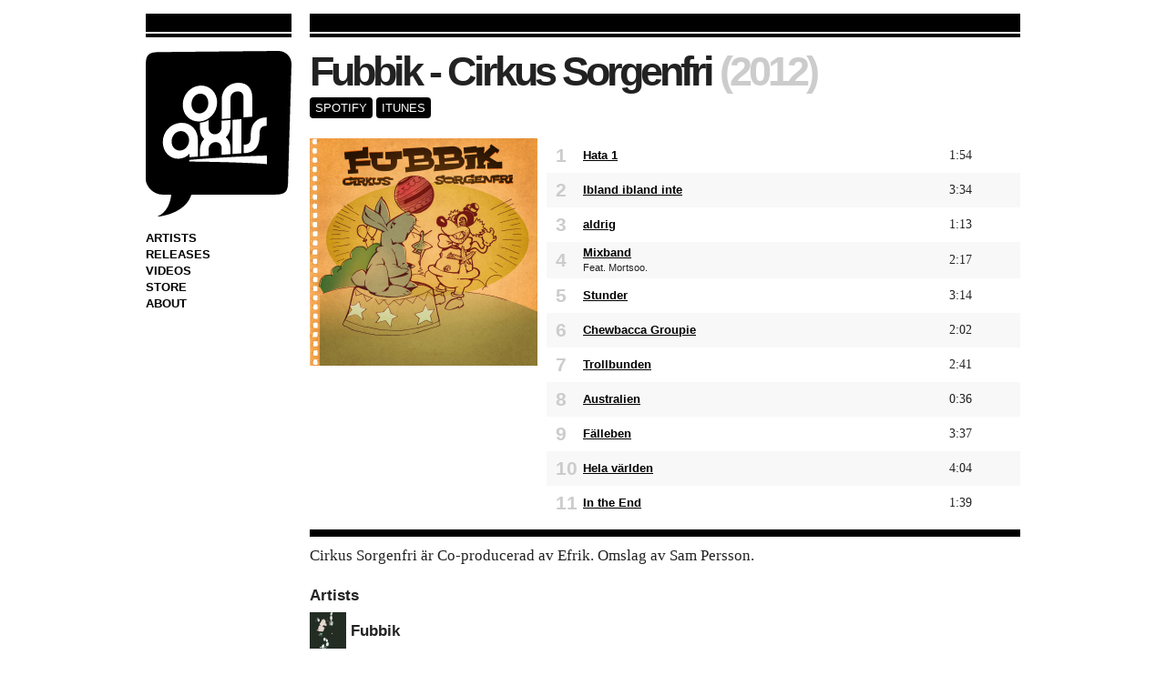

--- FILE ---
content_type: text/html
request_url: https://on-axis.com/artists/fubbik/releases/fubbik-cirkus-sorgenfri/
body_size: 9179
content:
<!DOCTYPE html><html><head><meta charSet="utf-8"/><meta http-equiv="x-ua-compatible" content="ie=edge"/><meta name="viewport" content="width=device-width, initial-scale=1, shrink-to-fit=no"/><meta name="generator" content="Gatsby 4.25.9"/><meta data-react-helmet="true" name="description" content=""/><meta data-react-helmet="true" name="keywords" content="on-axis record label stockholm hip hop sweden rap vesuvio kassler"/><style data-href="/styles.dfb72e87c1cda665548b.css" data-identity="gatsby-global-css">html{-ms-text-size-adjust:100%;-webkit-text-size-adjust:100%;font-family:sans-serif}body{margin:0}article,aside,details,figcaption,figure,footer,header,main,menu,nav,section,summary{display:block}audio,canvas,progress,video{display:inline-block}audio:not([controls]){display:none;height:0}progress{vertical-align:baseline}[hidden],template{display:none}a{-webkit-text-decoration-skip:objects;background-color:transparent}a:active,a:hover{outline-width:0}abbr[title]{border-bottom:none;text-decoration:underline;-webkit-text-decoration:underline dotted;text-decoration:underline dotted}b,strong{font-weight:inherit;font-weight:bolder}dfn{font-style:italic}h1{font-size:2em;margin:.67em 0}mark{background-color:#ff0;color:#000}small{font-size:80%}sub,sup{font-size:75%;line-height:0;position:relative;vertical-align:baseline}sub{bottom:-.25em}sup{top:-.5em}img{border-style:none}svg:not(:root){overflow:hidden}code,kbd,pre,samp{font-family:monospace,monospace;font-size:1em}figure{margin:1em 40px}hr{box-sizing:content-box;height:0;overflow:visible}button,input,optgroup,select,textarea{font:inherit;margin:0}optgroup{font-weight:700}button,input{overflow:visible}button,select{text-transform:none}[type=reset],[type=submit],button,html [type=button]{-webkit-appearance:button}[type=button]::-moz-focus-inner,[type=reset]::-moz-focus-inner,[type=submit]::-moz-focus-inner,button::-moz-focus-inner{border-style:none;padding:0}[type=button]:-moz-focusring,[type=reset]:-moz-focusring,[type=submit]:-moz-focusring,button:-moz-focusring{outline:1px dotted ButtonText}fieldset{border:1px solid silver;margin:0 2px;padding:.35em .625em .75em}legend{box-sizing:border-box;color:inherit;display:table;max-width:100%;padding:0;white-space:normal}textarea{overflow:auto}[type=checkbox],[type=radio]{box-sizing:border-box;padding:0}[type=number]::-webkit-inner-spin-button,[type=number]::-webkit-outer-spin-button{height:auto}[type=search]{-webkit-appearance:textfield;outline-offset:-2px}[type=search]::-webkit-search-cancel-button,[type=search]::-webkit-search-decoration{-webkit-appearance:none}::-webkit-input-placeholder{color:inherit;opacity:.54}::-webkit-file-upload-button{-webkit-appearance:button;font:inherit}html{box-sizing:border-box;font:112.5%/1.45em georgia,serif;overflow-y:scroll}*,:after,:before{box-sizing:inherit}body{word-wrap:break-word;-ms-font-feature-settings:"kern","liga","clig","calt";font-feature-settings:"kern","liga","clig","calt";color:rgba(0,0,0,.8);font-family:georgia,serif;-webkit-font-kerning:normal;font-kerning:normal;font-weight:400}img{margin:0 0 1.45rem;max-width:100%;padding:0}h1{font-size:2.25rem;font-weight:700}h1,h2{color:inherit;font-family:-apple-system,BlinkMacSystemFont,Segoe UI,Roboto,Oxygen,Ubuntu,Cantarell,Fira Sans,Droid Sans,Helvetica Neue,sans-serif;line-height:1.1;margin:0 0 1.45rem;padding:0;text-rendering:optimizeLegibility}h2{font-size:1.62671rem}h3{font-size:1.38316rem}h3,h4{color:inherit;font-family:-apple-system,BlinkMacSystemFont,Segoe UI,Roboto,Oxygen,Ubuntu,Cantarell,Fira Sans,Droid Sans,Helvetica Neue,sans-serif;line-height:1.1;margin:0 0 1.45rem;padding:0;text-rendering:optimizeLegibility}h4{font-size:1rem}h5{font-size:.85028rem}h5,h6{color:inherit;font-family:-apple-system,BlinkMacSystemFont,Segoe UI,Roboto,Oxygen,Ubuntu,Cantarell,Fira Sans,Droid Sans,Helvetica Neue,sans-serif;font-weight:700;line-height:1.1;margin:0 0 1.45rem;padding:0;text-rendering:optimizeLegibility}h6{font-size:.78405rem}hgroup{margin:0 0 1.45rem;padding:0}ol,ul{list-style-image:none;list-style-position:outside;margin:0 0 1.45rem 1.45rem;padding:0}dd,dl,figure,p{margin:0 0 1.45rem;padding:0}pre{word-wrap:normal;background:rgba(0,0,0,.04);border-radius:3px;font-size:.85rem;line-height:1.42;margin:0 0 1.45rem;overflow:auto;padding:1.45rem}table{border-collapse:collapse;font-size:1rem;line-height:1.45rem;width:100%}fieldset,table{margin:0 0 1.45rem;padding:0}blockquote{margin:0 1.45rem 1.45rem;padding:0}form,iframe,noscript{margin:0 0 1.45rem;padding:0}hr{background:rgba(0,0,0,.2);border:none;height:1px;margin:0 0 calc(1.45rem - 1px);padding:0}address{margin:0 0 1.45rem;padding:0}b,dt,strong,th{font-weight:700}li{margin-bottom:.725rem}ol li,ul li{padding-left:0}li>ol,li>ul{margin-bottom:.725rem;margin-left:1.45rem;margin-top:.725rem}blockquote :last-child,li :last-child,p :last-child{margin-bottom:0}li>p{margin-bottom:.725rem}code,kbd,samp{font-size:.85rem;line-height:1.45rem}abbr,abbr[title],acronym{border-bottom:1px dotted rgba(0,0,0,.5);cursor:help}abbr[title]{text-decoration:none}td,th,thead{text-align:left}td,th{font-feature-settings:"tnum";-moz-font-feature-settings:"tnum";-ms-font-feature-settings:"tnum";-webkit-font-feature-settings:"tnum";border-bottom:1px solid rgba(0,0,0,.12);padding:.725rem .96667rem calc(.725rem - 1px)}td:first-child,th:first-child{padding-left:0}td:last-child,th:last-child{padding-right:0}code,tt{background-color:rgba(0,0,0,.04);border-radius:3px;font-family:SFMono-Regular,Consolas,Roboto Mono,Droid Sans Mono,Liberation Mono,Menlo,Courier,monospace;padding:.2em 0}pre code{background:none;line-height:1.42}code:after,code:before,tt:after,tt:before{content:" ";letter-spacing:-.2em}pre code:after,pre code:before,pre tt:after,pre tt:before{content:""}@media only screen and (max-width:480px){html{font-size:100%}}body,html{color:#222;font-size:13pt;line-height:120%;margin:0;padding:0}.clear{clear:both}h1{font-family:Helvetica,Arial,sans-serif;font-size:34pt;font-weight:800;letter-spacing:-4px;line-height:100%;margin:0 0 5px}h1 em,h2 em,h3 em{color:#ccc;font-style:normal}h2{font-size:25pt;letter-spacing:-2px;margin:0 0 5px}h2,h3{font-family:Helvetica,Arial,sans-serif;font-weight:700;line-height:100%}h3{font-size:20pt;letter-spacing:-1px}h4{font-family:Helvetica,Arial,sans-serif;font-weight:700;line-height:100%}h1,h2,h3,h4{margin-bottom:10px}a{color:#000}.c0{text-align:center}.c0,.c1{display:block}.c1{margin:0 auto;max-width:960px}.sidebar{clear:left;display:block;position:absolute;width:160px}.sidebar img{margin:0 0 10px}.sidebar .menu{font:10pt Arial;line-height:14pt;text-align:left}.sidebar .menu a{color:#000;font-weight:700;text-decoration:none}.c3{margin-left:180px;margin-top:15px}hr.top1{height:20px;margin:0 0 2px}hr.top1,hr.top2{background-color:#000;border:0}hr.top2{height:4px;margin:0 0 15px}@media (max-width:600px){hr.top1,hr.top2{display:none}.sidebar{position:relative}.c3{margin-left:0}}.c3{clear:right;display:block}.c4{padding-bottom:20px;position:relative;text-align:left}.c5{clear:both;display:block;font-family:Helvetica,Arial,sans-serif;font-size:10pt;padding:0 0 20px}.c5 p{margin:20px 0}.c5 hr{background-color:#222;border:0;height:8px;margin:0 0 5px}.c5 span{display:inline-block;margin:0 5px}@media (max-width:600px){.sidebar{display:none}.c5{background-color:#000;color:#fff;font-size:80%;padding:0 10px 20px}.c5,.c5 p{display:block}.c5 p{padding:10px 0 20px}.c5 hr,.c5 span{display:none}.c5 a{color:#fff;display:inline-block;margin:0 2px}.c2 .menu{display:none}}.smallheader{background-color:#222;display:none;height:60px;width:100%}.smallheader .logo{left:10px;margin:12px 0;position:absolute;top:2px}.smallheader .menu{word-wrap:break-word;align-items:center;display:flex;flex-wrap:wrap;font:9pt Arial;height:60px;justify-items:start;min-height:50px;padding:10px 0 10px 65px;text-align:left}.smallheader .menu a{color:#fff;display:inline-block;flex:0 1;font-weight:700;margin-right:20px;text-decoration:none}.smallheader .logo img{width:40px}@media (max-width:600px){.smallheader{border-bottom:1px solid #fff;display:block;position:fixed;top:0;z-index:10}.c4{padding-top:60px}}hr{background-color:transparent;border:0;border-top:8px solid #000;margin:0 0 10px}.sociallinks{color:#ccc;font:10pt Arial;font-weight:700;line-height:12pt}.sociallinks a{background-color:#000;border-radius:4px;color:#fff;font-weight:400;margin-right:4px;padding:4px 6px;text-decoration:none}.rightside{position:absolute;right:0;top:40px;width:200px}.rightside .covers .cover,.rightside .covers .cover img{height:100px;width:100px}.content{overflow:hidden;padding-right:220px}@media (max-width:800px){.rightside{display:none}.content{padding-right:0}}.covers{line-height:0;margin:0 0 20px;white-space:wrap}.covers .cover{display:inline-block;margin:0;overflow:hidden;padding:0}.covers .cover,.covers .cover img{height:155px;width:155px}@media (max-width:600px){.covers .cover{height:33.3vw;width:33.3vw}.covers .cover img{height:100%;width:100%}}.newscontent h3{color:#000;margin:0 0 20px;text-align:left}.newscontent h3 a{color:#000;text-decoration:none}.news img.fullwidth{margin:0 0 10px;width:100%}@media (max-width:600px){.contentheader{padding:20px}.newscontent{padding:20px 20px 0}.c3{margin-top:0}h3{margin:0 0 20px}.textcontent{padding:20px}}.hero{margin:0}.hero,iframe{width:100%}div.trackswithcover{margin:0 0 10px}div.trackswithcover div.cover{float:left;margin-bottom:10px;margin-right:10px}div.trackswithcover div.tracks{margin-bottom:10px;margin-left:260px}div.cover.small{background-color:#000}div.cover img.small,div.cover.small,div.cover.small img{height:150px;width:150px}div.cover.medium{width:250px}div.cover img.medium{height:auto;width:250px}@media (max-width:600px){.mobilepadding{padding:20px}.hideonmobile{display:none}}@media (max-width:800px){div.trackswithcover{margin:0}div.trackswithcover div.cover{display:block;float:none;margin:0;width:auto}div.trackswithcover div.cover img{height:auto;width:100%}div.trackswithcover div.tracks{display:block;float:none;margin-bottom:0;margin-left:0}}h4{margin:20px 0 10px}table.tracklist{border:0;border-collapse:collapse;line-height:100%;margin:0 0 10px;padding:0}table.tracklist tbody,table.tracklist tr{border:0}table.tracklist tr td{border:0;font-size:80%;height:38px;padding:3px}table.tracklist tr:nth-child(2n){background-color:#f8f8f8}table.tracklist tr td.number{color:#ccc;font-family:Helvetica,sans-serif,Arial;font-size:120%;font-weight:700;padding-left:10px;text-align:left;width:20px}table.tracklist tr td.name p{margin:0}table.tracklist tr td.name{font-family:Helvetica,sans-serif,Arial}table.tracklist tr td.name b{font-size:95%;font-weight:700}table.tracklist tr td.name i{font-size:80%;font-style:normal}table.tracklist tr td.duration{text-align:right;width:50px}table.tracklist tr td.player{padding-right:0;text-align:right;width:50px}.inlineartist{float:left;height:40px;position:relative}.inlineartist a{color:#222;font-family:Helvetica,sans-serif,Arial;font-weight:700;text-decoration:none}.inlineartist a:hover{color:#888;text-decoration:none}.inlineartist a img{height:40px;left:0;position:absolute;top:0;width:40px}.inlineartist a span{display:block;margin:10px 30px 10px 45px}.contentwithsidebar{display:flex;flex:1 1;width:100%}.contentwithsidebar .contentwithsidebar-content{flex:1 1;padding-top:10px}.contentwithsidebar .contentwithsidebar-sidebar{margin-left:20px;padding-top:10px;width:310px}@media (max-width:600px){.contentwithsidebar{display:block;flex:0 1}.contentwithsidebar .contentwithsidebar-content{display:block;float:none}.contentwithsidebar .contentwithsidebar-sidebar{display:block;float:none;margin:0;padding:0;width:100%}.contentwithsidebar .contentwithsidebar-sidebar h3{margin:0 0 20px 20px}.contentwithsidebar .contentwithsidebar-sidebar hr{margin:0 0 20px;visibility:hidden}}div.products{margin:20px 0 40px}div.products ul{display:flex;flex-wrap:wrap;list-style:none;margin:-10px;padding:0}div.products ul li{cursor:pointer;flex:0 0 244px;float:left;margin:10px;padding:0}div.products ul li .text{font:10pt Arial;line-height:14pt;padding-bottom:60px}div.products ul li a{text-decoration:none}div.products ul li a img{margin-bottom:10px;width:100%}@media (max-width:600px){div.products ul,div.products ul li{display:block;margin:0}div.products ul li .text{padding-left:20px;padding-right:20px}}</style><title data-react-helmet="true">ON AXIS</title><link data-react-helmet="true" rel="apple-touch-icon" sizes="180x180" href="/apple-touch-icon.png"/><link data-react-helmet="true" rel="icon" type="image/png" sizes="32x32" href="/favicon-32x32.png"/><link data-react-helmet="true" rel="icon" type="image/png" sizes="16x16" href="/favicon-16x16.png"/></head><body><div id="___gatsby"><div style="outline:none" tabindex="-1" id="gatsby-focus-wrapper"><div class="c0"><div class="c1"><div class="sidebar"><hr class="top1"/><hr class="top2"/><div class="logo"><a href="/"><img src="[data-uri]" alt="On-Axis Logo"/></a></div><div class="menu"><a href="/acts/">ARTISTS</a><br/><a href="/catalog/">RELEASES</a><br/><a href="/videos/">VIDEOS</a><br/><a href="/store/">STORE</a><br/><a href="/about/">ABOUT</a><br/></div></div><div class="c3"><div class="smallheader"><div class="logo"><a href="/"><img src="[data-uri]" alt="On-Axis Logo"/></a></div><div class="menu"><a href="/acts/">ARTISTS</a><a href="/catalog/">RELEASES</a><a href="/videos/">VIDEOS</a><a href="/store/">STORE</a><a href="/about/">ABOUT</a></div></div><div class="c4"><hr class="top1"/><hr class="top2"/><div class="contentheader"><h1>Fubbik - Cirkus Sorgenfri<!-- --> <em>(<!-- -->2012<!-- -->)</em></h1><div><p class="sociallinks"><a href="http://open.spotify.com/album/1I090p9WFfDnwYhAqgiLnG" target="_blank">SPOTIFY</a><a href="http://itunes.apple.com/se/album/in-the-end/id500154448?i=500154700&amp;ign-mpt=uo%3D4" target="_blank">ITUNES</a></p></div></div><div class="trackswithcover"><div class="cover medium"><img src="https://storage.googleapis.com/onaxiscdn.possan.se/images/thumb/1000/fubbik_cirkus_sorgenfri2000px.jpg" class="medium" alt="Fubbik - Cirkus Sorgenfri"/></div><div class="tracks"><div><table class="tracklist"><tr><td class="number">1</td><td class="name"><b><a href="https://storage.googleapis.com/onaxiscdn.possan.se/audio/01_hata_1.mp3">Hata 1</a></b><br/><i></i></td><td class="duration">1:54</td><td class="player"></td></tr><tr><td class="number">2</td><td class="name"><b><a href="https://storage.googleapis.com/onaxiscdn.possan.se/audio/02_ibland_ibland_inte.mp3">Ibland ibland inte</a></b><br/><i></i></td><td class="duration">3:34</td><td class="player"></td></tr><tr><td class="number">3</td><td class="name"><b><a href="https://storage.googleapis.com/onaxiscdn.possan.se/audio/03_aldrig.mp3">aldrig</a></b><br/><i></i></td><td class="duration">1:13</td><td class="player"></td></tr><tr><td class="number">4</td><td class="name"><b><a href="https://storage.googleapis.com/onaxiscdn.possan.se/audio/04_mixband.mp3">Mixband</a></b><br/><i><p>Feat. Mortsoo.</p></i></td><td class="duration">2:17</td><td class="player"></td></tr><tr><td class="number">5</td><td class="name"><b><a href="https://storage.googleapis.com/onaxiscdn.possan.se/audio/05_stunder.mp3">Stunder</a></b><br/><i></i></td><td class="duration">3:14</td><td class="player"></td></tr><tr><td class="number">6</td><td class="name"><b><a href="https://storage.googleapis.com/onaxiscdn.possan.se/audio/06_chewbacca_groupie.mp3">Chewbacca Groupie</a></b><br/><i></i></td><td class="duration">2:02</td><td class="player"></td></tr><tr><td class="number">7</td><td class="name"><b><a href="https://storage.googleapis.com/onaxiscdn.possan.se/audio/07_trollbunden.mp3">Trollbunden</a></b><br/><i></i></td><td class="duration">2:41</td><td class="player"></td></tr><tr><td class="number">8</td><td class="name"><b><a href="https://storage.googleapis.com/onaxiscdn.possan.se/audio/08_australien.mp3">Australien</a></b><br/><i></i></td><td class="duration">0:36</td><td class="player"></td></tr><tr><td class="number">9</td><td class="name"><b><a href="https://storage.googleapis.com/onaxiscdn.possan.se/audio/09_falleben.mp3">Fälleben</a></b><br/><i></i></td><td class="duration">3:37</td><td class="player"></td></tr><tr><td class="number">10</td><td class="name"><b><a href="https://storage.googleapis.com/onaxiscdn.possan.se/audio/10_hela_varlden.mp3">Hela världen</a></b><br/><i></i></td><td class="duration">4:04</td><td class="player"></td></tr><tr><td class="number">11</td><td class="name"><b><a href="https://storage.googleapis.com/onaxiscdn.possan.se/audio/11_in_the_end.mp3">In the End</a></b><br/><i></i></td><td class="duration">1:39</td><td class="player"></td></tr></table></div></div></div><div class="clear"></div><hr class="hideonmobile"/><div class="mobilepadding"><div><p>Cirkus Sorgenfri är Co-producerad av Efrik.
Omslag av Sam Persson.</p></div><div><div><h4>Artists</h4><div class="inlineartist"><a href="/artists/fubbik"><img src="https://storage.googleapis.com/onaxiscdn.possan.se/images/thumb/300/fubbik_thumb.jpg" alt="Fubbik"/><span>Fubbik</span></a></div><div class="clear"></div></div></div><div><div><h4>Featuring</h4><div class="inlineartist"><a href="/artists/efrik"><img src="https://storage.googleapis.com/onaxiscdn.possan.se/images/thumb/300/the_great_e_4.jpg" alt="EFRIK"/><span>EFRIK</span></a></div><div class="clear"></div></div></div></div></div><div class="c5"><hr/><p><a href="https://www.facebook.com/onaxism">Facebook</a><span>|</span><a href="https://instagram.com/onaxism">Instagram</a><span>|</span><a href="https://soundcloud.com/on-axis">Soundcloud</a><span>|</span><a href="https://open.spotify.com/search/results/label%3Aon-axis">Spotify</a><span>|</span><a href="http://twitter.com/onaxism">Twitter</a><span>|</span><a href="http://www.youtube.com/user/onaxism/videos">Youtube</a><br/>© 1999-2025 On-Axis Recordings, All Rights Reserved.</p></div></div></div><script type="text/javascript">
  var _gaq = _gaq || [];
  _gaq.push(['_setAccount', 'UA-18630678-1']);
  _gaq.push(['_trackPageview']);
  (function() {
  var ga = document.createElement('script'); ga.type = 'text/javascript'; ga.async = true;
  ga.src = ('https:' == document.location.protocol ? 'https://ssl' : 'http://www') + '.google-analytics.com/ga.js';
  var s = document.getElementsByTagName('script')[0]; s.parentNode.insertBefore(ga, s);
  })();
  </script></div></div><div id="gatsby-announcer" style="position:absolute;top:0;width:1px;height:1px;padding:0;overflow:hidden;clip:rect(0, 0, 0, 0);white-space:nowrap;border:0" aria-live="assertive" aria-atomic="true"></div></div><script id="gatsby-script-loader">/*<![CDATA[*/window.pagePath="/artists/fubbik/releases/fubbik-cirkus-sorgenfri";window.___webpackCompilationHash="a7a4943165234367460a";/*]]>*/</script><script id="gatsby-chunk-mapping">/*<![CDATA[*/window.___chunkMapping={"app":["/app-d776777dbdf6517fbdbf.js"],"component---src-pages-404-js":["/component---src-pages-404-js-6a5b84175b2cc917a911.js"],"component---src-pages-about-news-archive-js":["/component---src-pages-about-news-archive-js-b5a4b10ef7141dd8fdf6.js"],"component---src-pages-acts-index-js":["/component---src-pages-acts-index-js-f729372f3013cf59edba.js"],"component---src-pages-catalog-index-js":["/component---src-pages-catalog-index-js-b5d0d67f57befe8e614b.js"],"component---src-pages-debug-index-js":["/component---src-pages-debug-index-js-324642f4ec35602f04ad.js"],"component---src-pages-index-js":["/component---src-pages-index-js-6f320d208ecd2a3a9ffc.js"],"component---src-pages-store-index-js":["/component---src-pages-store-index-js-1a562333781705a0a0cb.js"],"component---src-pages-videos-index-js":["/component---src-pages-videos-index-js-f175ef0a0ba2955ed85f.js"],"component---src-templates-artist-js":["/component---src-templates-artist-js-7f7eba370f7d8d63b9ad.js"],"component---src-templates-product-js":["/component---src-templates-product-js-65c00b294c0a1773951c.js"],"component---src-templates-release-js":["/component---src-templates-release-js-8a30a651d59ff0b665af.js"],"component---src-templates-static-js":["/component---src-templates-static-js-57e085528b29c06a0526.js"]};/*]]>*/</script><script src="/app-d776777dbdf6517fbdbf.js" async=""></script><script src="/framework-7e34bf56f5def3fec475.js" async=""></script><script src="/webpack-runtime-b283c0e2967496757320.js" async=""></script></body></html>

--- FILE ---
content_type: application/javascript
request_url: https://on-axis.com/component---src-templates-release-js-8a30a651d59ff0b665af.js
body_size: 1168
content:
"use strict";(self.webpackChunkgatsby_starter_default=self.webpackChunkgatsby_starter_default||[]).push([[155],{3645:function(e,t,a){a.d(t,{_:function(){return l},b:function(){return r}});const r=(e,t)=>{if(!e)return null;var a=e,r="https://storage.googleapis.com/onaxiscdn.possan.se/images/";return t&&(r+="thumb/"+t+"/"),r+=a=(a=(a=(a=(a=(a=a.toLowerCase()).replace("sites/default/files/","")).replace(/[åäÅÄ]+/gi,"a")).replace(/[öÖ]+/gi,"o")).replace(/[^a-z0-9_.]/gi,"_")).replace(/(png|gif|jpeg)$/gi,"jpg")},l=e=>{if(!e)return null;var t=e,a="https://storage.googleapis.com/onaxiscdn.possan.se/audio/";return a+=t=(t=(t=(t=(t=(t=t.toLowerCase()).replace("sites/default/files/stream","")).replace(/^\/[0-9]+\//i,"")).replace(/[åäÅÄ]+/gi,"a")).replace(/[öÖ]+/gi,"o")).replace(/[^a-z0-9_.]/gi,"_")}},8417:function(e,t,a){var r=a(6540);t.A=e=>{let{frontmatter:t}=e;var a=[];return t.spotifylink&&a.push({link:t.spotifylink,title:"SPOTIFY"}),t.ituneslink&&a.push({link:t.ituneslink,title:"ITUNES"}),t.soundcloudlink&&a.push({link:t.soundcloudlink,title:"SOUNDCLOUD"}),t.facebooklink&&a.push({link:t.facebooklink,title:"FACEBOOK"}),t.deezerlink&&a.push({link:t.deezerlink,title:"DEEZER"}),a.length<1?r.createElement("div",null):r.createElement("div",null,r.createElement("p",{className:"sociallinks"},a.map(e=>r.createElement("a",{href:e.link,target:"_blank"},e.title))))}},9725:function(e,t,a){a.r(t);var r=a(6540),l=a(3645),n=a(5619),i=a(8417);const m=e=>{let{list:t,title:a}=e;return t.length>0?r.createElement("div",null,r.createElement("h4",null,a),t.map(e=>{let t=l.b(e.frontmatter.image_filepath||e.frontmatter.cover_filepath,300);return t?r.createElement("div",{className:"inlineartist"},r.createElement("a",{href:"/"+(e.fields&&e.fields.slug)},r.createElement("img",{src:t,alt:e.frontmatter.title}),r.createElement("span",null,e.frontmatter.title))):null}),r.createElement("div",{className:"clear"})):null},s=e=>{let{list:t,title:a}=e;return t.length>0?r.createElement("div",null,r.createElement("table",{className:"tracklist"},t.map(e=>r.createElement("tr",null,r.createElement("td",{className:"number"},e.frontmatter._tracknumber),r.createElement("td",{className:"name"},r.createElement("b",null,e.frontmatter.stream_filepath?r.createElement("a",{href:l._(e.frontmatter.stream_filepath)},e.frontmatter.title):e.frontmatter.title),r.createElement("br",null),r.createElement("i",{dangerouslySetInnerHTML:{__html:e.html}})),r.createElement("td",{className:"duration"},e.frontmatter._duration),r.createElement("td",{className:"player"}))))):null},c=(e,t)=>{const a=(t||"").split(",");return(e||[]).map(e=>(e._match=-1!==a.indexOf(e.frontmatter.nid.toString()),e)).filter(e=>e._match)};t.default=e=>{const{data:t}=e;let a=e.pageContext.allArtists.edges.map(e=>e.node),o=e.pageContext.allTracks.edges.map(e=>e.node).filter(e=>t.main.frontmatter.nid&&e.frontmatter.album_id===t.main.frontmatter.nid).sort((e,t)=>e.frontmatter._tracknumber<t.frontmatter._tracknumber?-1:e.frontmatter._tracknumber>t.frontmatter._tracknumber?1:0),u=l.b(t.main.frontmatter.cover_filepath||t.main.frontmatter.image_filepath,1e3);return r.createElement(n.A,null,r.createElement("div",{className:"contentheader"},r.createElement("h1",null,t.main.frontmatter.title," ",t.main.frontmatter.year?r.createElement("em",null,"(",t.main.frontmatter.year,")"):null),r.createElement(i.A,{frontmatter:t.main.frontmatter})),r.createElement("div",{className:"trackswithcover"},r.createElement("div",{className:"cover medium"},u?r.createElement("img",{src:u,className:"medium",alt:t.main.frontmatter.title}):null),r.createElement("div",{className:"tracks"},r.createElement(s,{title:"Tracks",list:o}))),r.createElement("div",{className:"clear"}),r.createElement("hr",{className:"hideonmobile"}),r.createElement("div",{className:"mobilepadding"},r.createElement("div",{dangerouslySetInnerHTML:{__html:t.main.html||""}}),r.createElement("div",null,r.createElement(m,{title:"Artists",list:c(a,t.main.frontmatter.artists)})),r.createElement("div",null,r.createElement(m,{title:"Featuring",list:c(a,t.main.frontmatter.supportingartists)}))))}}}]);
//# sourceMappingURL=component---src-templates-release-js-8a30a651d59ff0b665af.js.map

--- FILE ---
content_type: application/javascript
request_url: https://on-axis.com/commons-c1e3284ab62fffa70298.js
body_size: 10008
content:
(self.webpackChunkgatsby_starter_default=self.webpackChunkgatsby_starter_default||[]).push([[223],{115:function(e){"use strict";var t=Array.isArray,n=Object.keys,r=Object.prototype.hasOwnProperty,M="undefined"!=typeof Element;function a(e,T){if(e===T)return!0;if(e&&T&&"object"==typeof e&&"object"==typeof T){var o,i,u,c=t(e),s=t(T);if(c&&s){if((i=e.length)!=T.length)return!1;for(o=i;0!==o--;)if(!a(e[o],T[o]))return!1;return!0}if(c!=s)return!1;var l=e instanceof Date,E=T instanceof Date;if(l!=E)return!1;if(l&&E)return e.getTime()==T.getTime();var L=e instanceof RegExp,N=T instanceof RegExp;if(L!=N)return!1;if(L&&N)return e.toString()==T.toString();var y=n(e);if((i=y.length)!==n(T).length)return!1;for(o=i;0!==o--;)if(!r.call(T,y[o]))return!1;if(M&&e instanceof Element&&T instanceof Element)return e===T;for(o=i;0!==o--;)if(!("_owner"===(u=y[o])&&e.$$typeof||a(e[u],T[u])))return!1;return!0}return e!=e&&T!=T}e.exports=function(e,t){try{return a(e,t)}catch(n){if(n.message&&n.message.match(/stack|recursion/i)||-2146828260===n.number)return console.warn("Warning: react-fast-compare does not handle circular references.",n.name,n.message),!1;throw n}}},2098:function(e,t,n){"use strict";function r(e){return e&&"object"==typeof e&&"default"in e?e.default:e}var M=n(6540),a=r(M),T=r(n(2833));function o(e,t,n){return t in e?Object.defineProperty(e,t,{value:n,enumerable:!0,configurable:!0,writable:!0}):e[t]=n,e}var i=!("undefined"==typeof window||!window.document||!window.document.createElement);e.exports=function(e,t,n){if("function"!=typeof e)throw new Error("Expected reducePropsToState to be a function.");if("function"!=typeof t)throw new Error("Expected handleStateChangeOnClient to be a function.");if(void 0!==n&&"function"!=typeof n)throw new Error("Expected mapStateOnServer to either be undefined or a function.");return function(r){if("function"!=typeof r)throw new Error("Expected WrappedComponent to be a React component.");var u,c=[];function s(){u=e(c.map(function(e){return e.props})),l.canUseDOM?t(u):n&&(u=n(u))}var l=function(e){var t,n;function M(){return e.apply(this,arguments)||this}n=e,(t=M).prototype=Object.create(n.prototype),t.prototype.constructor=t,t.__proto__=n,M.peek=function(){return u},M.rewind=function(){if(M.canUseDOM)throw new Error("You may only call rewind() on the server. Call peek() to read the current state.");var e=u;return u=void 0,c=[],e};var o=M.prototype;return o.shouldComponentUpdate=function(e){return!T(e,this.props)},o.componentWillMount=function(){c.push(this),s()},o.componentDidUpdate=function(){s()},o.componentWillUnmount=function(){var e=c.indexOf(this);c.splice(e,1),s()},o.render=function(){return a.createElement(r,this.props)},M}(M.Component);return o(l,"displayName","SideEffect("+function(e){return e.displayName||e.name||"Component"}(r)+")"),o(l,"canUseDOM",i),l}}},2833:function(e){e.exports=function(e,t,n,r){var M=n?n.call(r,e,t):void 0;if(void 0!==M)return!!M;if(e===t)return!0;if("object"!=typeof e||!e||"object"!=typeof t||!t)return!1;var a=Object.keys(e),T=Object.keys(t);if(a.length!==T.length)return!1;for(var o=Object.prototype.hasOwnProperty.bind(t),i=0;i<a.length;i++){var u=a[i];if(!o(u))return!1;var c=e[u],s=t[u];if(!1===(M=n?n.call(r,c,s,u):void 0)||void 0===M&&c!==s)return!1}return!0}},3752:function(e,t){t.__esModule=!0;t.ATTRIBUTE_NAMES={BODY:"bodyAttributes",HTML:"htmlAttributes",TITLE:"titleAttributes"};var n=t.TAG_NAMES={BASE:"base",BODY:"body",HEAD:"head",HTML:"html",LINK:"link",META:"meta",NOSCRIPT:"noscript",SCRIPT:"script",STYLE:"style",TITLE:"title"},r=(t.VALID_TAG_NAMES=Object.keys(n).map(function(e){return n[e]}),t.TAG_PROPERTIES={CHARSET:"charset",CSS_TEXT:"cssText",HREF:"href",HTTPEQUIV:"http-equiv",INNER_HTML:"innerHTML",ITEM_PROP:"itemprop",NAME:"name",PROPERTY:"property",REL:"rel",SRC:"src"},t.REACT_TAG_MAP={accesskey:"accessKey",charset:"charSet",class:"className",contenteditable:"contentEditable",contextmenu:"contextMenu","http-equiv":"httpEquiv",itemprop:"itemProp",tabindex:"tabIndex"});t.HELMET_PROPS={DEFAULT_TITLE:"defaultTitle",DEFER:"defer",ENCODE_SPECIAL_CHARACTERS:"encodeSpecialCharacters",ON_CHANGE_CLIENT_STATE:"onChangeClientState",TITLE_TEMPLATE:"titleTemplate"},t.HTML_TAG_MAP=Object.keys(r).reduce(function(e,t){return e[r[t]]=t,e},{}),t.SELF_CLOSING_TAGS=[n.NOSCRIPT,n.SCRIPT,n.STYLE],t.HELMET_ATTRIBUTE="data-react-helmet"},5619:function(e,t,n){"use strict";n.d(t,{A:function(){return i}});var r=n(6540),M=n(7839),a=n(9125);const T=()=>r.createElement("div",{className:"menu"},r.createElement(M.Ay,{to:"/acts/"},"ARTISTS"),r.createElement("br",null),r.createElement(M.Ay,{to:"/catalog/"},"RELEASES"),r.createElement("br",null),r.createElement(M.Ay,{to:"/videos/"},"VIDEOS"),r.createElement("br",null),r.createElement(M.Ay,{to:"/store/"},"STORE"),r.createElement("br",null),r.createElement(M.Ay,{to:"/about/"},"ABOUT"),r.createElement("br",null)),o=()=>r.createElement("div",{className:"menu"},r.createElement(M.Ay,{to:"/acts/"},"ARTISTS"),r.createElement(M.Ay,{to:"/catalog/"},"RELEASES"),r.createElement(M.Ay,{to:"/videos/"},"VIDEOS"),r.createElement(M.Ay,{to:"/store/"},"STORE"),r.createElement(M.Ay,{to:"/about/"},"ABOUT"));var i=e=>{let{children:t,data:n}=e;return r.createElement("div",{className:"c0"},r.createElement(a.Ay,{title:"ON AXIS",meta:[{name:"description",content:""},{name:"keywords",content:"on-axis record label stockholm hip hop sweden rap vesuvio kassler"}]},r.createElement("link",{rel:"apple-touch-icon",sizes:"180x180",href:"/apple-touch-icon.png"}),r.createElement("link",{rel:"icon",type:"image/png",sizes:"32x32",href:"/favicon-32x32.png"}),r.createElement("link",{rel:"icon",type:"image/png",sizes:"16x16",href:"/favicon-16x16.png"})),r.createElement("div",{className:"c1"},r.createElement("div",{className:"sidebar"},r.createElement("hr",{className:"top1"}),r.createElement("hr",{className:"top2"}),r.createElement("div",{className:"logo"},r.createElement(M.Ay,{to:"/"},r.createElement("img",{src:"[data-uri]",alt:"On-Axis Logo"}))),r.createElement(T,null)),r.createElement("div",{className:"c3"},r.createElement("div",{className:"smallheader"},r.createElement("div",{className:"logo"},r.createElement(M.Ay,{to:"/"},r.createElement("img",{src:"[data-uri]",alt:"On-Axis Logo"}))),r.createElement(o,null)),r.createElement("div",{className:"c4"},r.createElement("hr",{className:"top1"}),r.createElement("hr",{className:"top2"}),t),r.createElement("div",{className:"c5"},r.createElement("hr",null),r.createElement("p",null,r.createElement("a",{href:"https://www.facebook.com/onaxism"},"Facebook"),r.createElement("span",null,"|"),r.createElement("a",{href:"https://instagram.com/onaxism"},"Instagram"),r.createElement("span",null,"|"),r.createElement("a",{href:"https://soundcloud.com/on-axis"},"Soundcloud"),r.createElement("span",null,"|"),r.createElement("a",{href:"https://open.spotify.com/search/results/label%3Aon-axis"},"Spotify"),r.createElement("span",null,"|"),r.createElement("a",{href:"http://twitter.com/onaxism"},"Twitter"),r.createElement("span",null,"|"),r.createElement("a",{href:"http://www.youtube.com/user/onaxism/videos"},"Youtube"),r.createElement("br",null),"© 1999-2025 On-Axis Recordings, All Rights Reserved.")))),r.createElement("script",{type:"text/javascript",dangerouslySetInnerHTML:{__html:"\n  var _gaq = _gaq || [];\n  _gaq.push(['_setAccount', 'UA-18630678-1']);\n  _gaq.push(['_trackPageview']);\n  (function() {\n  var ga = document.createElement('script'); ga.type = 'text/javascript'; ga.async = true;\n  ga.src = ('https:' == document.location.protocol ? 'https://ssl' : 'http://www') + '.google-analytics.com/ga.js';\n  var s = document.getElementsByTagName('script')[0]; s.parentNode.insertBefore(ga, s);\n  })();\n  "}}))}},9125:function(e,t,n){var r=Object.assign||function(e){for(var t=1;t<arguments.length;t++){var n=arguments[t];for(var r in n)Object.prototype.hasOwnProperty.call(n,r)&&(e[r]=n[r])}return e},M=function(){function e(e,t){for(var n=0;n<t.length;n++){var r=t[n];r.enumerable=r.enumerable||!1,r.configurable=!0,"value"in r&&(r.writable=!0),Object.defineProperty(e,r.key,r)}}return function(t,n,r){return n&&e(t.prototype,n),r&&e(t,r),t}}(),a=s(n(6540)),T=s(n(5556)),o=s(n(2098)),i=s(n(115)),u=n(9628),c=n(3752);function s(e){return e&&e.__esModule?e:{default:e}}function l(e,t){var n={};for(var r in e)t.indexOf(r)>=0||Object.prototype.hasOwnProperty.call(e,r)&&(n[r]=e[r]);return n}var E,L,N,y=(0,o.default)(u.reducePropsToState,u.handleClientStateChange,u.mapStateOnServer)(function(){return null}),j=(E=y,N=L=function(e){function t(){return function(e,t){if(!(e instanceof t))throw new TypeError("Cannot call a class as a function")}(this,t),function(e,t){if(!e)throw new ReferenceError("this hasn't been initialised - super() hasn't been called");return!t||"object"!=typeof t&&"function"!=typeof t?e:t}(this,e.apply(this,arguments))}return function(e,t){if("function"!=typeof t&&null!==t)throw new TypeError("Super expression must either be null or a function, not "+typeof t);e.prototype=Object.create(t&&t.prototype,{constructor:{value:e,enumerable:!1,writable:!0,configurable:!0}}),t&&(Object.setPrototypeOf?Object.setPrototypeOf(e,t):e.__proto__=t)}(t,e),t.prototype.shouldComponentUpdate=function(e){return!(0,i.default)(this.props,e)},t.prototype.mapNestedChildrenToProps=function(e,t){if(!t)return null;switch(e.type){case c.TAG_NAMES.SCRIPT:case c.TAG_NAMES.NOSCRIPT:return{innerHTML:t};case c.TAG_NAMES.STYLE:return{cssText:t}}throw new Error("<"+e.type+" /> elements are self-closing and can not contain children. Refer to our API for more information.")},t.prototype.flattenArrayTypeChildren=function(e){var t,n=e.child,M=e.arrayTypeChildren,a=e.newChildProps,T=e.nestedChildren;return r({},M,((t={})[n.type]=[].concat(M[n.type]||[],[r({},a,this.mapNestedChildrenToProps(n,T))]),t))},t.prototype.mapObjectTypeChildren=function(e){var t,n,M=e.child,a=e.newProps,T=e.newChildProps,o=e.nestedChildren;switch(M.type){case c.TAG_NAMES.TITLE:return r({},a,((t={})[M.type]=o,t.titleAttributes=r({},T),t));case c.TAG_NAMES.BODY:return r({},a,{bodyAttributes:r({},T)});case c.TAG_NAMES.HTML:return r({},a,{htmlAttributes:r({},T)})}return r({},a,((n={})[M.type]=r({},T),n))},t.prototype.mapArrayTypeChildrenToProps=function(e,t){var n=r({},t);return Object.keys(e).forEach(function(t){var M;n=r({},n,((M={})[t]=e[t],M))}),n},t.prototype.warnOnInvalidChildren=function(e,t){return!0},t.prototype.mapChildrenToProps=function(e,t){var n=this,r={};return a.default.Children.forEach(e,function(e){if(e&&e.props){var M=e.props,a=M.children,T=l(M,["children"]),o=(0,u.convertReactPropstoHtmlAttributes)(T);switch(n.warnOnInvalidChildren(e,a),e.type){case c.TAG_NAMES.LINK:case c.TAG_NAMES.META:case c.TAG_NAMES.NOSCRIPT:case c.TAG_NAMES.SCRIPT:case c.TAG_NAMES.STYLE:r=n.flattenArrayTypeChildren({child:e,arrayTypeChildren:r,newChildProps:o,nestedChildren:a});break;default:t=n.mapObjectTypeChildren({child:e,newProps:t,newChildProps:o,nestedChildren:a})}}}),t=this.mapArrayTypeChildrenToProps(r,t)},t.prototype.render=function(){var e=this.props,t=e.children,n=l(e,["children"]),M=r({},n);return t&&(M=this.mapChildrenToProps(t,M)),a.default.createElement(E,M)},M(t,null,[{key:"canUseDOM",set:function(e){E.canUseDOM=e}}]),t}(a.default.Component),L.propTypes={base:T.default.object,bodyAttributes:T.default.object,children:T.default.oneOfType([T.default.arrayOf(T.default.node),T.default.node]),defaultTitle:T.default.string,defer:T.default.bool,encodeSpecialCharacters:T.default.bool,htmlAttributes:T.default.object,link:T.default.arrayOf(T.default.object),meta:T.default.arrayOf(T.default.object),noscript:T.default.arrayOf(T.default.object),onChangeClientState:T.default.func,script:T.default.arrayOf(T.default.object),style:T.default.arrayOf(T.default.object),title:T.default.string,titleAttributes:T.default.object,titleTemplate:T.default.string},L.defaultProps={defer:!0,encodeSpecialCharacters:!0},L.peek=E.peek,L.rewind=function(){var e=E.rewind();return e||(e=(0,u.mapStateOnServer)({baseTag:[],bodyAttributes:{},encodeSpecialCharacters:!0,htmlAttributes:{},linkTags:[],metaTags:[],noscriptTags:[],scriptTags:[],styleTags:[],title:"",titleAttributes:{}})),e},N);j.renderStatic=j.rewind,t.Ay=j},9628:function(e,t,n){t.__esModule=!0,t.warn=t.requestAnimationFrame=t.reducePropsToState=t.mapStateOnServer=t.handleClientStateChange=t.convertReactPropstoHtmlAttributes=void 0;var r="function"==typeof Symbol&&"symbol"==typeof Symbol.iterator?function(e){return typeof e}:function(e){return e&&"function"==typeof Symbol&&e.constructor===Symbol&&e!==Symbol.prototype?"symbol":typeof e},M=Object.assign||function(e){for(var t=1;t<arguments.length;t++){var n=arguments[t];for(var r in n)Object.prototype.hasOwnProperty.call(n,r)&&(e[r]=n[r])}return e},a=i(n(6540)),T=i(n(8828)),o=n(3752);function i(e){return e&&e.__esModule?e:{default:e}}var u,c=function(e){return!1===(!(arguments.length>1&&void 0!==arguments[1])||arguments[1])?String(e):String(e).replace(/&/g,"&amp;").replace(/</g,"&lt;").replace(/>/g,"&gt;").replace(/"/g,"&quot;").replace(/'/g,"&#x27;")},s=function(e){var t=y(e,o.TAG_NAMES.TITLE),n=y(e,o.HELMET_PROPS.TITLE_TEMPLATE);if(n&&t)return n.replace(/%s/g,function(){return t});var r=y(e,o.HELMET_PROPS.DEFAULT_TITLE);return t||r||void 0},l=function(e){return y(e,o.HELMET_PROPS.ON_CHANGE_CLIENT_STATE)||function(){}},E=function(e,t){return t.filter(function(t){return void 0!==t[e]}).map(function(t){return t[e]}).reduce(function(e,t){return M({},e,t)},{})},L=function(e,t){return t.filter(function(e){return void 0!==e[o.TAG_NAMES.BASE]}).map(function(e){return e[o.TAG_NAMES.BASE]}).reverse().reduce(function(t,n){if(!t.length)for(var r=Object.keys(n),M=0;M<r.length;M++){var a=r[M].toLowerCase();if(-1!==e.indexOf(a)&&n[a])return t.concat(n)}return t},[])},N=function(e,t,n){var M={};return n.filter(function(t){return!!Array.isArray(t[e])||(void 0!==t[e]&&A("Helmet: "+e+' should be of type "Array". Instead found type "'+r(t[e])+'"'),!1)}).map(function(t){return t[e]}).reverse().reduce(function(e,n){var r={};n.filter(function(e){for(var n=void 0,a=Object.keys(e),T=0;T<a.length;T++){var i=a[T],u=i.toLowerCase();-1===t.indexOf(u)||n===o.TAG_PROPERTIES.REL&&"canonical"===e[n].toLowerCase()||u===o.TAG_PROPERTIES.REL&&"stylesheet"===e[u].toLowerCase()||(n=u),-1===t.indexOf(i)||i!==o.TAG_PROPERTIES.INNER_HTML&&i!==o.TAG_PROPERTIES.CSS_TEXT&&i!==o.TAG_PROPERTIES.ITEM_PROP||(n=i)}if(!n||!e[n])return!1;var c=e[n].toLowerCase();return M[n]||(M[n]={}),r[n]||(r[n]={}),!M[n][c]&&(r[n][c]=!0,!0)}).reverse().forEach(function(t){return e.push(t)});for(var a=Object.keys(r),i=0;i<a.length;i++){var u=a[i],c=(0,T.default)({},M[u],r[u]);M[u]=c}return e},[]).reverse()},y=function(e,t){for(var n=e.length-1;n>=0;n--){var r=e[n];if(r.hasOwnProperty(t))return r[t]}return null},j=(u=Date.now(),function(e){var t=Date.now();t-u>16?(u=t,e(t)):setTimeout(function(){j(e)},0)}),f=function(e){return clearTimeout(e)},S="undefined"!=typeof window?window.requestAnimationFrame||window.webkitRequestAnimationFrame||window.mozRequestAnimationFrame||j:n.g.requestAnimationFrame||j,d="undefined"!=typeof window?window.cancelAnimationFrame||window.webkitCancelAnimationFrame||window.mozCancelAnimationFrame||f:n.g.cancelAnimationFrame||f,A=function(e){return console&&"function"==typeof console.warn&&console.warn(e)},p=null,O=function(e,t){var n=e.baseTag,r=e.bodyAttributes,M=e.htmlAttributes,a=e.linkTags,T=e.metaTags,i=e.noscriptTags,u=e.onChangeClientState,c=e.scriptTags,s=e.styleTags,l=e.title,E=e.titleAttributes;g(o.TAG_NAMES.BODY,r),g(o.TAG_NAMES.HTML,M),w(l,E);var L={baseTag:D(o.TAG_NAMES.BASE,n),linkTags:D(o.TAG_NAMES.LINK,a),metaTags:D(o.TAG_NAMES.META,T),noscriptTags:D(o.TAG_NAMES.NOSCRIPT,i),scriptTags:D(o.TAG_NAMES.SCRIPT,c),styleTags:D(o.TAG_NAMES.STYLE,s)},N={},y={};Object.keys(L).forEach(function(e){var t=L[e],n=t.newTags,r=t.oldTags;n.length&&(N[e]=n),r.length&&(y[e]=L[e].oldTags)}),t&&t(),u(e,N,y)},m=function(e){return Array.isArray(e)?e.join(""):e},w=function(e,t){void 0!==e&&document.title!==e&&(document.title=m(e)),g(o.TAG_NAMES.TITLE,t)},g=function(e,t){var n=document.getElementsByTagName(e)[0];if(n){for(var r=n.getAttribute(o.HELMET_ATTRIBUTE),M=r?r.split(","):[],a=[].concat(M),T=Object.keys(t),i=0;i<T.length;i++){var u=T[i],c=t[u]||"";n.getAttribute(u)!==c&&n.setAttribute(u,c),-1===M.indexOf(u)&&M.push(u);var s=a.indexOf(u);-1!==s&&a.splice(s,1)}for(var l=a.length-1;l>=0;l--)n.removeAttribute(a[l]);M.length===a.length?n.removeAttribute(o.HELMET_ATTRIBUTE):n.getAttribute(o.HELMET_ATTRIBUTE)!==T.join(",")&&n.setAttribute(o.HELMET_ATTRIBUTE,T.join(","))}},D=function(e,t){var n=document.head||document.querySelector(o.TAG_NAMES.HEAD),r=n.querySelectorAll(e+"["+o.HELMET_ATTRIBUTE+"]"),M=Array.prototype.slice.call(r),a=[],T=void 0;return t&&t.length&&t.forEach(function(t){var n=document.createElement(e);for(var r in t)if(t.hasOwnProperty(r))if(r===o.TAG_PROPERTIES.INNER_HTML)n.innerHTML=t.innerHTML;else if(r===o.TAG_PROPERTIES.CSS_TEXT)n.styleSheet?n.styleSheet.cssText=t.cssText:n.appendChild(document.createTextNode(t.cssText));else{var i=void 0===t[r]?"":t[r];n.setAttribute(r,i)}n.setAttribute(o.HELMET_ATTRIBUTE,"true"),M.some(function(e,t){return T=t,n.isEqualNode(e)})?M.splice(T,1):a.push(n)}),M.forEach(function(e){return e.parentNode.removeChild(e)}),a.forEach(function(e){return n.appendChild(e)}),{oldTags:M,newTags:a}},I=function(e){return Object.keys(e).reduce(function(t,n){var r=void 0!==e[n]?n+'="'+e[n]+'"':""+n;return t?t+" "+r:r},"")},z=function(e){var t=arguments.length>1&&void 0!==arguments[1]?arguments[1]:{};return Object.keys(e).reduce(function(t,n){return t[o.REACT_TAG_MAP[n]||n]=e[n],t},t)},C=function(e,t,n){switch(e){case o.TAG_NAMES.TITLE:return{toComponent:function(){return e=t.title,n=t.titleAttributes,(r={key:e})[o.HELMET_ATTRIBUTE]=!0,M=z(n,r),[a.default.createElement(o.TAG_NAMES.TITLE,M,e)];var e,n,r,M},toString:function(){return function(e,t,n,r){var M=I(n),a=m(t);return M?"<"+e+" "+o.HELMET_ATTRIBUTE+'="true" '+M+">"+c(a,r)+"</"+e+">":"<"+e+" "+o.HELMET_ATTRIBUTE+'="true">'+c(a,r)+"</"+e+">"}(e,t.title,t.titleAttributes,n)}};case o.ATTRIBUTE_NAMES.BODY:case o.ATTRIBUTE_NAMES.HTML:return{toComponent:function(){return z(t)},toString:function(){return I(t)}};default:return{toComponent:function(){return function(e,t){return t.map(function(t,n){var r,M=((r={key:n})[o.HELMET_ATTRIBUTE]=!0,r);return Object.keys(t).forEach(function(e){var n=o.REACT_TAG_MAP[e]||e;if(n===o.TAG_PROPERTIES.INNER_HTML||n===o.TAG_PROPERTIES.CSS_TEXT){var r=t.innerHTML||t.cssText;M.dangerouslySetInnerHTML={__html:r}}else M[n]=t[e]}),a.default.createElement(e,M)})}(e,t)},toString:function(){return function(e,t,n){return t.reduce(function(t,r){var M=Object.keys(r).filter(function(e){return!(e===o.TAG_PROPERTIES.INNER_HTML||e===o.TAG_PROPERTIES.CSS_TEXT)}).reduce(function(e,t){var M=void 0===r[t]?t:t+'="'+c(r[t],n)+'"';return e?e+" "+M:M},""),a=r.innerHTML||r.cssText||"",T=-1===o.SELF_CLOSING_TAGS.indexOf(e);return t+"<"+e+" "+o.HELMET_ATTRIBUTE+'="true" '+M+(T?"/>":">"+a+"</"+e+">")},"")}(e,t,n)}}}};t.convertReactPropstoHtmlAttributes=function(e){var t=arguments.length>1&&void 0!==arguments[1]?arguments[1]:{};return Object.keys(e).reduce(function(t,n){return t[o.HTML_TAG_MAP[n]||n]=e[n],t},t)},t.handleClientStateChange=function(e){p&&d(p),e.defer?p=S(function(){O(e,function(){p=null})}):(O(e),p=null)},t.mapStateOnServer=function(e){var t=e.baseTag,n=e.bodyAttributes,r=e.encode,M=e.htmlAttributes,a=e.linkTags,T=e.metaTags,i=e.noscriptTags,u=e.scriptTags,c=e.styleTags,s=e.title,l=void 0===s?"":s,E=e.titleAttributes;return{base:C(o.TAG_NAMES.BASE,t,r),bodyAttributes:C(o.ATTRIBUTE_NAMES.BODY,n,r),htmlAttributes:C(o.ATTRIBUTE_NAMES.HTML,M,r),link:C(o.TAG_NAMES.LINK,a,r),meta:C(o.TAG_NAMES.META,T,r),noscript:C(o.TAG_NAMES.NOSCRIPT,i,r),script:C(o.TAG_NAMES.SCRIPT,u,r),style:C(o.TAG_NAMES.STYLE,c,r),title:C(o.TAG_NAMES.TITLE,{title:l,titleAttributes:E},r)}},t.reducePropsToState=function(e){return{baseTag:L([o.TAG_PROPERTIES.HREF],e),bodyAttributes:E(o.ATTRIBUTE_NAMES.BODY,e),defer:y(e,o.HELMET_PROPS.DEFER),encode:y(e,o.HELMET_PROPS.ENCODE_SPECIAL_CHARACTERS),htmlAttributes:E(o.ATTRIBUTE_NAMES.HTML,e),linkTags:N(o.TAG_NAMES.LINK,[o.TAG_PROPERTIES.REL,o.TAG_PROPERTIES.HREF],e),metaTags:N(o.TAG_NAMES.META,[o.TAG_PROPERTIES.NAME,o.TAG_PROPERTIES.CHARSET,o.TAG_PROPERTIES.HTTPEQUIV,o.TAG_PROPERTIES.PROPERTY,o.TAG_PROPERTIES.ITEM_PROP],e),noscriptTags:N(o.TAG_NAMES.NOSCRIPT,[o.TAG_PROPERTIES.INNER_HTML],e),onChangeClientState:l(e),scriptTags:N(o.TAG_NAMES.SCRIPT,[o.TAG_PROPERTIES.SRC,o.TAG_PROPERTIES.INNER_HTML],e),styleTags:N(o.TAG_NAMES.STYLE,[o.TAG_PROPERTIES.CSS_TEXT],e),title:s(e),titleAttributes:E(o.ATTRIBUTE_NAMES.TITLE,e)}},t.requestAnimationFrame=S,t.warn=A}}]);
//# sourceMappingURL=commons-c1e3284ab62fffa70298.js.map

--- FILE ---
content_type: application/javascript
request_url: https://on-axis.com/webpack-runtime-b283c0e2967496757320.js
body_size: 2113
content:
!function(){"use strict";var e,t,n,r,o,a={},c={};function i(e){var t=c[e];if(void 0!==t)return t.exports;var n=c[e]={id:e,loaded:!1,exports:{}};return a[e].call(n.exports,n,n.exports,i),n.loaded=!0,n.exports}i.m=a,e=[],i.O=function(t,n,r,o){if(!n){var a=1/0;for(f=0;f<e.length;f++){n=e[f][0],r=e[f][1],o=e[f][2];for(var c=!0,s=0;s<n.length;s++)(!1&o||a>=o)&&Object.keys(i.O).every(function(e){return i.O[e](n[s])})?n.splice(s--,1):(c=!1,o<a&&(a=o));if(c){e.splice(f--,1);var u=r();void 0!==u&&(t=u)}}return t}o=o||0;for(var f=e.length;f>0&&e[f-1][2]>o;f--)e[f]=e[f-1];e[f]=[n,r,o]},i.n=function(e){var t=e&&e.__esModule?function(){return e.default}:function(){return e};return i.d(t,{a:t}),t},i.d=function(e,t){for(var n in t)i.o(t,n)&&!i.o(e,n)&&Object.defineProperty(e,n,{enumerable:!0,get:t[n]})},i.f={},i.e=function(e){return Promise.all(Object.keys(i.f).reduce(function(t,n){return i.f[n](e,t),t},[]))},i.u=function(e){return{11:"component---src-pages-catalog-index-js",44:"component---src-templates-static-js",95:"component---src-pages-debug-index-js",125:"component---src-pages-404-js",155:"component---src-templates-release-js",169:"component---src-templates-product-js",223:"commons",242:"4c1ccb00c67c7037dcc0da2ebd41e2f5afea0d2c",293:"component---src-pages-index-js",474:"component---src-pages-videos-index-js",499:"component---src-pages-acts-index-js",685:"component---src-pages-store-index-js",725:"component---src-templates-artist-js",951:"component---src-pages-about-news-archive-js"}[e]+"-"+{11:"b5d0d67f57befe8e614b",44:"57e085528b29c06a0526",95:"324642f4ec35602f04ad",125:"6a5b84175b2cc917a911",155:"8a30a651d59ff0b665af",169:"65c00b294c0a1773951c",223:"c1e3284ab62fffa70298",242:"a398b3ae32aa8bba0e2a",293:"6f320d208ecd2a3a9ffc",474:"f175ef0a0ba2955ed85f",499:"f729372f3013cf59edba",685:"1a562333781705a0a0cb",725:"7f7eba370f7d8d63b9ad",951:"b5a4b10ef7141dd8fdf6"}[e]+".js"},i.miniCssF=function(e){return"styles.dfb72e87c1cda665548b.css"},i.g=function(){if("object"==typeof globalThis)return globalThis;try{return this||new Function("return this")()}catch(e){if("object"==typeof window)return window}}(),i.o=function(e,t){return Object.prototype.hasOwnProperty.call(e,t)},t={},n="gatsby-starter-default:",i.l=function(e,r,o,a){if(t[e])t[e].push(r);else{var c,s;if(void 0!==o)for(var u=document.getElementsByTagName("script"),f=0;f<u.length;f++){var d=u[f];if(d.getAttribute("src")==e||d.getAttribute("data-webpack")==n+o){c=d;break}}c||(s=!0,(c=document.createElement("script")).charset="utf-8",i.nc&&c.setAttribute("nonce",i.nc),c.setAttribute("data-webpack",n+o),c.src=e),t[e]=[r];var l=function(n,r){c.onerror=c.onload=null,clearTimeout(p);var o=t[e];if(delete t[e],c.parentNode&&c.parentNode.removeChild(c),o&&o.forEach(function(e){return e(r)}),n)return n(r)},p=setTimeout(l.bind(null,void 0,{type:"timeout",target:c}),12e4);c.onerror=l.bind(null,c.onerror),c.onload=l.bind(null,c.onload),s&&document.head.appendChild(c)}},i.r=function(e){"undefined"!=typeof Symbol&&Symbol.toStringTag&&Object.defineProperty(e,Symbol.toStringTag,{value:"Module"}),Object.defineProperty(e,"__esModule",{value:!0})},i.nmd=function(e){return e.paths=[],e.children||(e.children=[]),e},i.p="/",r=function(e){return new Promise(function(t,n){var r=i.miniCssF(e),o=i.p+r;if(function(e,t){for(var n=document.getElementsByTagName("link"),r=0;r<n.length;r++){var o=(c=n[r]).getAttribute("data-href")||c.getAttribute("href");if("stylesheet"===c.rel&&(o===e||o===t))return c}var a=document.getElementsByTagName("style");for(r=0;r<a.length;r++){var c;if((o=(c=a[r]).getAttribute("data-href"))===e||o===t)return c}}(r,o))return t();!function(e,t,n,r){var o=document.createElement("link");o.rel="stylesheet",o.type="text/css",o.onerror=o.onload=function(a){if(o.onerror=o.onload=null,"load"===a.type)n();else{var c=a&&("load"===a.type?"missing":a.type),i=a&&a.target&&a.target.href||t,s=new Error("Loading CSS chunk "+e+" failed.\n("+i+")");s.code="CSS_CHUNK_LOAD_FAILED",s.type=c,s.request=i,o.parentNode.removeChild(o),r(s)}},o.href=t,document.head.appendChild(o)}(e,o,t,n)})},o={311:0},i.f.miniCss=function(e,t){o[e]?t.push(o[e]):0!==o[e]&&{869:1}[e]&&t.push(o[e]=r(e).then(function(){o[e]=0},function(t){throw delete o[e],t}))},function(){var e={311:0};i.f.j=function(t,n){var r=i.o(e,t)?e[t]:void 0;if(0!==r)if(r)n.push(r[2]);else if(/^(311|869)$/.test(t))e[t]=0;else{var o=new Promise(function(n,o){r=e[t]=[n,o]});n.push(r[2]=o);var a=i.p+i.u(t),c=new Error;i.l(a,function(n){if(i.o(e,t)&&(0!==(r=e[t])&&(e[t]=void 0),r)){var o=n&&("load"===n.type?"missing":n.type),a=n&&n.target&&n.target.src;c.message="Loading chunk "+t+" failed.\n("+o+": "+a+")",c.name="ChunkLoadError",c.type=o,c.request=a,r[1](c)}},"chunk-"+t,t)}},i.O.j=function(t){return 0===e[t]};var t=function(t,n){var r,o,a=n[0],c=n[1],s=n[2],u=0;if(a.some(function(t){return 0!==e[t]})){for(r in c)i.o(c,r)&&(i.m[r]=c[r]);if(s)var f=s(i)}for(t&&t(n);u<a.length;u++)o=a[u],i.o(e,o)&&e[o]&&e[o][0](),e[o]=0;return i.O(f)},n=self.webpackChunkgatsby_starter_default=self.webpackChunkgatsby_starter_default||[];n.forEach(t.bind(null,0)),n.push=t.bind(null,n.push.bind(n))}()}();
//# sourceMappingURL=webpack-runtime-b283c0e2967496757320.js.map